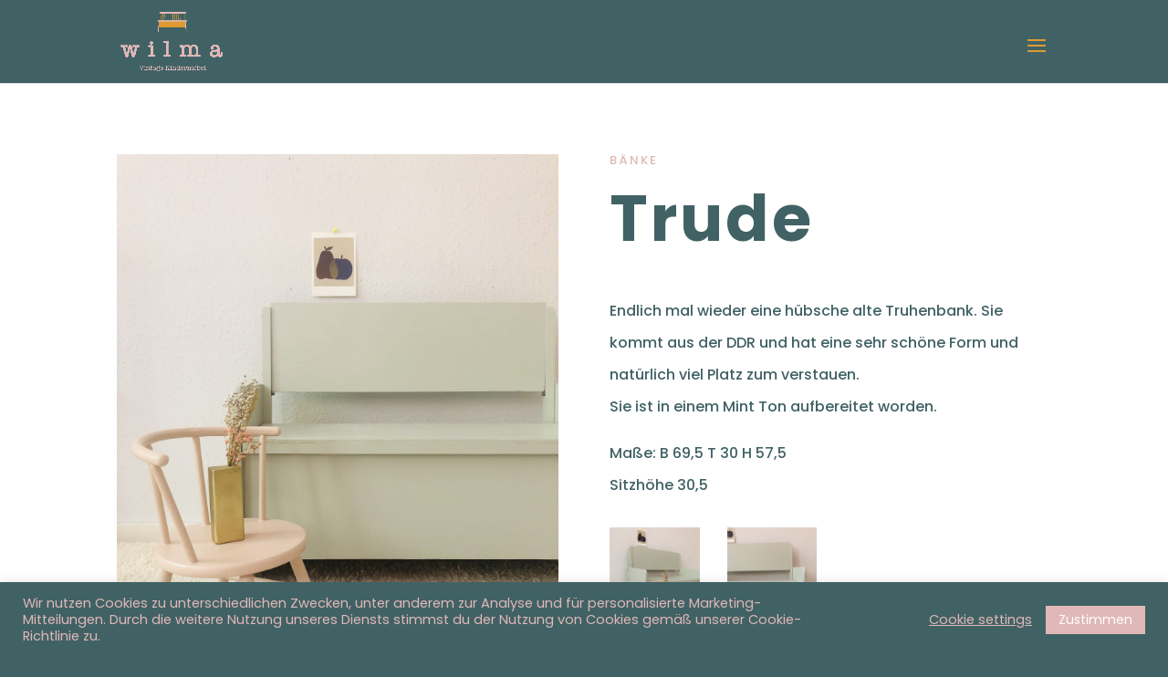

--- FILE ---
content_type: text/css
request_url: https://xn--wilma-kindermbel-ywb.de/wp-content/et-cache/6751/et-core-unified-6751-17679098964554.min.css
body_size: 4047
content:
body{color:#de9b31}.woocommerce #respond input#submit,.woocommerce-page #respond input#submit,.woocommerce #content input.button,.woocommerce-page #content input.button,.woocommerce-message,.woocommerce-error,.woocommerce-info{background:#de9b31!important}#et_search_icon:hover,.mobile_menu_bar:before,.mobile_menu_bar:after,.et_toggle_slide_menu:after,.et-social-icon a:hover,.et_pb_sum,.et_pb_pricing li a,.et_pb_pricing_table_button,.et_overlay:before,.entry-summary p.price ins,.woocommerce div.product span.price,.woocommerce-page div.product span.price,.woocommerce #content div.product span.price,.woocommerce-page #content div.product span.price,.woocommerce div.product p.price,.woocommerce-page div.product p.price,.woocommerce #content div.product p.price,.woocommerce-page #content div.product p.price,.et_pb_member_social_links a:hover,.woocommerce .star-rating span:before,.woocommerce-page .star-rating span:before,.et_pb_widget li a:hover,.et_pb_filterable_portfolio .et_pb_portfolio_filters li a.active,.et_pb_filterable_portfolio .et_pb_portofolio_pagination ul li a.active,.et_pb_gallery .et_pb_gallery_pagination ul li a.active,.wp-pagenavi span.current,.wp-pagenavi a:hover,.nav-single a,.tagged_as a,.posted_in a{color:#de9b31}.et_pb_contact_submit,.et_password_protected_form .et_submit_button,.et_pb_bg_layout_light .et_pb_newsletter_button,.comment-reply-link,.form-submit .et_pb_button,.et_pb_bg_layout_light .et_pb_promo_button,.et_pb_bg_layout_light .et_pb_more_button,.woocommerce a.button.alt,.woocommerce-page a.button.alt,.woocommerce button.button.alt,.woocommerce button.button.alt.disabled,.woocommerce-page button.button.alt,.woocommerce-page button.button.alt.disabled,.woocommerce input.button.alt,.woocommerce-page input.button.alt,.woocommerce #respond input#submit.alt,.woocommerce-page #respond input#submit.alt,.woocommerce #content input.button.alt,.woocommerce-page #content input.button.alt,.woocommerce a.button,.woocommerce-page a.button,.woocommerce button.button,.woocommerce-page button.button,.woocommerce input.button,.woocommerce-page input.button,.et_pb_contact p input[type="checkbox"]:checked+label i:before,.et_pb_bg_layout_light.et_pb_module.et_pb_button{color:#de9b31}.footer-widget h4{color:#de9b31}.et-search-form,.nav li ul,.et_mobile_menu,.footer-widget li:before,.et_pb_pricing li:before,blockquote{border-color:#de9b31}.et_pb_counter_amount,.et_pb_featured_table .et_pb_pricing_heading,.et_quote_content,.et_link_content,.et_audio_content,.et_pb_post_slider.et_pb_bg_layout_dark,.et_slide_in_menu_container,.et_pb_contact p input[type="radio"]:checked+label i:before{background-color:#de9b31}a{color:#de9b31}#main-header,#main-header .nav li ul,.et-search-form,#main-header .et_mobile_menu{background-color:#416265}#top-header,#et-secondary-nav li ul{background-color:#de9b31}.et_header_style_centered .mobile_nav .select_page,.et_header_style_split .mobile_nav .select_page,.et_nav_text_color_light #top-menu>li>a,.et_nav_text_color_dark #top-menu>li>a,#top-menu a,.et_mobile_menu li a,.et_nav_text_color_light .et_mobile_menu li a,.et_nav_text_color_dark .et_mobile_menu li a,#et_search_icon:before,.et_search_form_container input,span.et_close_search_field:after,#et-top-navigation .et-cart-info{color:#ffffff}.et_search_form_container input::-moz-placeholder{color:#ffffff}.et_search_form_container input::-webkit-input-placeholder{color:#ffffff}.et_search_form_container input:-ms-input-placeholder{color:#ffffff}#main-header .nav li ul a{color:#de9b31}#top-menu li.current-menu-ancestor>a,#top-menu li.current-menu-item>a,.et_color_scheme_red #top-menu li.current-menu-ancestor>a,.et_color_scheme_red #top-menu li.current-menu-item>a,.et_color_scheme_pink #top-menu li.current-menu-ancestor>a,.et_color_scheme_pink #top-menu li.current-menu-item>a,.et_color_scheme_orange #top-menu li.current-menu-ancestor>a,.et_color_scheme_orange #top-menu li.current-menu-item>a,.et_color_scheme_green #top-menu li.current-menu-ancestor>a,.et_color_scheme_green #top-menu li.current-menu-item>a{color:#de9b31}#main-footer{background-color:#416265}#footer-widgets .footer-widget a,#footer-widgets .footer-widget li a,#footer-widgets .footer-widget li a:hover{color:#ffffff}.footer-widget{color:#ffffff}#main-footer .footer-widget h4{color:#de9b31}.footer-widget li:before{border-color:#de9b31}#footer-bottom{background-color:#262626}#footer-info,#footer-info a{color:#e0e0e0}#footer-bottom .et-social-icon a{color:#ffffff}.et_slide_in_menu_container,.et_slide_in_menu_container .et-search-field{letter-spacing:px}.et_slide_in_menu_container .et-search-field::-moz-placeholder{letter-spacing:px}.et_slide_in_menu_container .et-search-field::-webkit-input-placeholder{letter-spacing:px}.et_slide_in_menu_container .et-search-field:-ms-input-placeholder{letter-spacing:px}@media only screen and (min-width:981px){.et_header_style_left #et-top-navigation,.et_header_style_split #et-top-navigation{padding:35px 0 0 0}.et_header_style_left #et-top-navigation nav>ul>li>a,.et_header_style_split #et-top-navigation nav>ul>li>a{padding-bottom:35px}.et_header_style_split .centered-inline-logo-wrap{width:69px;margin:-69px 0}.et_header_style_split .centered-inline-logo-wrap #logo{max-height:69px}.et_pb_svg_logo.et_header_style_split .centered-inline-logo-wrap #logo{height:69px}.et_header_style_centered #top-menu>li>a{padding-bottom:12px}.et_header_style_slide #et-top-navigation,.et_header_style_fullscreen #et-top-navigation{padding:26px 0 26px 0!important}.et_header_style_centered #main-header .logo_container{height:69px}#logo{max-height:71%}.et_pb_svg_logo #logo{height:71%}.et_header_style_centered.et_hide_primary_logo #main-header:not(.et-fixed-header) .logo_container,.et_header_style_centered.et_hide_fixed_logo #main-header.et-fixed-header .logo_container{height:12.42px}.et-fixed-header#top-header,.et-fixed-header#top-header #et-secondary-nav li ul{background-color:#de9b31}.et-fixed-header #top-menu a,.et-fixed-header #et_search_icon:before,.et-fixed-header #et_top_search .et-search-form input,.et-fixed-header .et_search_form_container input,.et-fixed-header .et_close_search_field:after,.et-fixed-header #et-top-navigation .et-cart-info{color:#ffffff!important}.et-fixed-header .et_search_form_container input::-moz-placeholder{color:#ffffff!important}.et-fixed-header .et_search_form_container input::-webkit-input-placeholder{color:#ffffff!important}.et-fixed-header .et_search_form_container input:-ms-input-placeholder{color:#ffffff!important}.et-fixed-header #top-menu li.current-menu-ancestor>a,.et-fixed-header #top-menu li.current-menu-item>a{color:#de9b31!important}}@media only screen and (min-width:1350px){.et_pb_row{padding:27px 0}.et_pb_section{padding:54px 0}.single.et_pb_pagebuilder_layout.et_full_width_page .et_post_meta_wrapper{padding-top:81px}.et_pb_fullwidth_section{padding:0}}	body,input,textarea,select{font-family:'Poppins',Helvetica,Arial,Lucida,sans-serif}#main-header,#et-top-navigation{font-family:'Poppins',Helvetica,Arial,Lucida,sans-serif}#footer-info{float:none;padding-bottom:10px;text-align:center}.footer-widget{text-align:center}#main-footer{height:0!important;overflow:hidden}@media only screen and (min-width:980px){#et_mobile_nav_menu{display:block!important;margin-bottom:0px;margin-top:0px}#top-menu-nav{display:none}.et-fixed-header #et_mobile_nav_menu{margin-bottom:0}#mobile_menu{max-width:400px;right:0;left:auto}}.et_pb_filterable_portfolio_grid .et_pb_portfolio_image,.et_pb_filterable_portfolio_grid .et_pb_portfolio_image.landscape img{height:550px!important}.et_pb_filterable_portfolio_grid .et_pb_portfolio_image img{min-height:550px}.et_pb_filterable_portfolio .et_pb_portofolio_pagination ul li a.page-next,.et_pb_filterable_portfolio .et_pb_portofolio_pagination ul li a.page-prev{border:none;color:#404148;padding:4px 9px;font-size:0}.et_pb_filterable_portfolio .et_pb_portofolio_pagination ul li a.page-next:after{content:'Next Page';font-size:16px}.et_pb_filterable_portfolio .et_pb_portofolio_pagination ul li a.page-prev:after{content:'Prev Page';font-size:16px}.et_pb_filterable_portfolio .et_pb_portofolio_pagination ul li a.page-next:hover,.et_pb_filterable_portfolio .et_pb_portofolio_pagination ul li a.page-prev:hover{border:0px solid #fff!important}.et_pb_row_0.et_pb_row{padding-top:27px!important;padding-right:0px!important;padding-bottom:0px!important;padding-left:0px!important;padding-top:27px;padding-right:0px;padding-bottom:0;padding-left:0px}.et_pb_row_0,body #page-container .et-db #et-boc .et-l .et_pb_row_0.et_pb_row,body.et_pb_pagebuilder_layout.single #page-container #et-boc .et-l .et_pb_row_0.et_pb_row,body.et_pb_pagebuilder_layout.single.et_full_width_portfolio_page #page-container #et-boc .et-l .et_pb_row_0.et_pb_row{max-width:1280px}.et_pb_image_1{text-align:left;margin-left:0}.et_pb_image_0{text-align:left;margin-left:0}.et_pb_text_1.et_pb_text{color:#6b6b6b!important}.et_pb_text_0.et_pb_text{color:#6b6b6b!important}.et_pb_text_0 h1{font-family:'Anonymous Pro',monospace;font-weight:700;font-size:70px;color:#416265!important;line-height:1.3em}.et_pb_text_0 h2{text-transform:uppercase;font-size:13px;color:#e0b8b7!important;letter-spacing:2px}.et_pb_text_0 h4{font-family:'Montserrat',Helvetica,Arial,Lucida,sans-serif;font-weight:500;text-transform:uppercase;font-size:11px;color:#e0b8b7!important;letter-spacing:3px}.et_pb_text_1 h4{font-family:'Montserrat',Helvetica,Arial,Lucida,sans-serif;font-weight:500;text-transform:uppercase;font-size:11px;color:#e0b8b7!important;letter-spacing:3px}.et_pb_text_0{margin-bottom:2px!important}.et_pb_text_1 h1{font-weight:700;font-size:70px;color:#416265!important;letter-spacing:3px;line-height:1.3em}.et_pb_portfolio_0 .et_pb_portfolio_item h2,.et_pb_portfolio_0 .et_pb_portfolio_item h2 a,.et_pb_portfolio_0 .et_pb_portfolio_item h1.et_pb_module_header,.et_pb_portfolio_0 .et_pb_portfolio_item h1.et_pb_module_header a,.et_pb_portfolio_0 .et_pb_portfolio_item h3.et_pb_module_header,.et_pb_portfolio_0 .et_pb_portfolio_item h3.et_pb_module_header a,.et_pb_portfolio_0 .et_pb_portfolio_item h4.et_pb_module_header,.et_pb_portfolio_0 .et_pb_portfolio_item h4.et_pb_module_header a,.et_pb_portfolio_0 .et_pb_portfolio_item h5.et_pb_module_header,.et_pb_portfolio_0 .et_pb_portfolio_item h5.et_pb_module_header a,.et_pb_portfolio_0 .et_pb_portfolio_item h6.et_pb_module_header,.et_pb_portfolio_0 .et_pb_portfolio_item h6.et_pb_module_header a{color:#416265!important}.et_pb_text_2.et_pb_text{color:#416265!important}.et_pb_text_2 p{line-height:2.2em}.et_pb_text_2{font-size:16px;line-height:2.2em}.dica_divi_carouselitem_0.dica_divi_carouselitem .social-media{justify-content:flex-start!important}.dica_divi_carouselitem_1.dica_divi_carouselitem .social-media{justify-content:flex-start!important}.dica_divi_carouselitem_0.dica_divi_carouselitem .dica-rating{text-align:left!important}.dica_divi_carouselitem_1.dica_divi_carouselitem .dica-rating{text-align:left!important}.dica_divi_carouselitem_1 .dica-rating span:before{font-size:14px!important}.dica_divi_carousel .dica_divi_carouselitem_1 .social-media-container .social-media li a:before{font-size:14px!important}.dica_divi_carouselitem_0 .dica-rating span:before{font-size:14px!important}.dica_divi_carousel .dica_divi_carouselitem_0 .social-media-container .social-media li a:before{font-size:14px!important}.dica_divi_carousel_0 .dica_divi_carouselitem .dica-image-container a{max-width:100%}.dica_divi_carousel_0 .dica_divi_carouselitem .dica-image-container{text-align:center!important;z-index:10!important}.dica_divi_carousel_0 .swiper-button-next:before,.dica_divi_carousel_0 .swiper-button-prev:before{color:#0c71c3!important}.dica_divi_carousel_0.dica_divi_carousel .swiper-button-next,.dica_divi_carousel_0.dica_divi_carousel .swiper-button-prev{background-color:#ffffff!important}.dica_divi_carousel_0.dica_divi_carousel .swiper-pagination-bullet{background-color:#e0e0e0!important}.dica_divi_carousel_0.dica_divi_carousel .swiper-pagination-bullet.swiper-pagination-bullet-active{background-color:#0c71c3!important}.dica_divi_carousel_0.dica_divi_carousel .dica-container .swiper-pagination{text-align:center}.dica_divi_carousel_0 .dica-container .swiper-button-next,.dica_divi_carousel_0 .dica-container .swiper-button-prev{font-size:53px;width:53px;height:53px}.dica_divi_carousel_0 .dica-container .swiper-buttton-container{justify-content:space-between}.dica_divi_carousel_0 .dica_divi_carouselitem .dica-item-content{z-index:10!important}body #page-container .et_pb_section .et_pb_button_0{color:#e0b8b7!important;background-color:rgba(0,0,0,0)}.et_pb_button_0,.et_pb_button_0:after{transition:all 300ms ease 0ms}.et_pb_button_2,.et_pb_button_2:after{transition:all 300ms ease 0ms}.et_pb_button_1,.et_pb_button_1:after{transition:all 300ms ease 0ms}.et_pb_section_1.et_pb_section{padding-bottom:5px}.et_pb_section_1{transition:border-radius 300ms ease 0ms}.et_pb_divider_0{margin-bottom:0px!important;max-width:70px}.et_pb_divider_0:before{border-top-color:#e0b8b7}.et_pb_text_3 h2{font-family:'Anonymous Pro',monospace;font-weight:300;font-size:42px;color:#416265!important;line-height:1.5em}.et_pb_text_3 h4{font-family:'Montserrat',Helvetica,Arial,Lucida,sans-serif;font-weight:500;text-transform:uppercase;font-size:11px;color:#ef6f49!important;letter-spacing:3px}.et_pb_text_3{max-width:700px}.et_pb_button_1_wrapper .et_pb_button_1,.et_pb_button_1_wrapper .et_pb_button_1:hover{padding-top:12px!important;padding-right:24px!important;padding-bottom:12px!important;padding-left:24px!important}body #page-container .et_pb_section .et_pb_button_1{color:#1a2545!important;border-width:0px!important;border-radius:0px;letter-spacing:2px;font-size:13px;font-family:'Montserrat',Helvetica,Arial,Lucida,sans-serif!important;font-weight:600!important;text-transform:uppercase!important;background-color:rgba(26,37,69,0.08)}body #page-container .et_pb_section .et_pb_button_1:before,body #page-container .et_pb_section .et_pb_button_1:after{display:none!important}body #page-container .et_pb_section .et_pb_button_1:hover{background-image:initial!important;background-color:rgba(26,37,69,0.16)!important}.et_pb_row_3.et_pb_row{padding-top:42px!important;padding-top:42px}body #page-container .et_pb_section .et_pb_button_2{color:#416265!important;font-size:14px}body #page-container .et_pb_section .et_pb_button_2:hover:after{margin-left:.3em;left:auto;margin-left:.3em;opacity:1}body #page-container .et_pb_section .et_pb_button_2:after{line-height:inherit;font-size:inherit!important;margin-left:-1em;left:auto}.et_pb_section_2.et_pb_section{padding-top:2px;padding-right:0px;padding-bottom:0px;padding-left:0px;margin-top:60px;margin-right:0px;margin-bottom:7px;margin-left:0px}.et_pb_section_3.et_pb_section{padding-top:2px;padding-right:0px;padding-bottom:0px;padding-left:0px;margin-top:60px;margin-right:0px;margin-bottom:7px;margin-left:0px;background-color:#416265!important}.et_pb_row_4.et_pb_row{padding-bottom:16px!important;margin-right:auto!important;margin-bottom:-10px!important;margin-left:auto!important;padding-bottom:16px}.et_pb_text_5 h4{font-size:16px;color:#ffffff!important}.et_pb_text_4 h4{font-size:16px;color:#ffffff!important}.et_pb_text_6 h4{font-size:16px;color:#ffffff!important}.et_pb_text_4{min-height:25px;margin-bottom:8px!important}.et_pb_text_6{margin-top:-20px!important}.et_pb_text_8.et_pb_text{color:#ffffff!important}.et_pb_text_9.et_pb_text{color:#ffffff!important}.et_pb_text_9.et_pb_text a{color:#ffffff!important}.et_pb_text_7.et_pb_text{color:#ffffff!important}.et_pb_text_7 p{line-height:1em}.et_pb_text_7{line-height:1em;margin-bottom:30px!important}.et_pb_section_4{min-height:98px}.et_pb_section_5{min-height:98px}.et_pb_section_4.et_pb_section{padding-top:0px;padding-right:0px;padding-bottom:0px;padding-left:0px}.et_pb_section_5.et_pb_section{padding-top:0px;padding-right:0px;padding-bottom:0px;padding-left:0px;background-color:#262626!important}.et_pb_row_5.et_pb_row{padding-bottom:15px!important;padding-bottom:15px}.et_pb_text_8{padding-bottom:0px!important}.et_pb_text_9{padding-bottom:0px!important}.et_pb_text_9 a{text-decoration:underline}ul.et_pb_social_media_follow_0{background-color:rgba(0,0,0,0)}.et_pb_social_media_follow_0 li.et_pb_social_icon a.icon:before{color:#ffffff}.et_pb_column_3{padding-top:42px}.et_pb_column_8{padding-top:40px}.et_pb_column_7{padding-top:40px}.et_pb_column_6{padding-top:40px}.et_pb_social_media_follow_network_0 a.icon{background-color:rgba(0,0,0,0)!important}.et_pb_image_1.et_pb_module{margin-left:auto!important;margin-right:auto!important}@media only screen and (min-width:981px){.et_pb_image_1{max-width:80%}}@media only screen and (max-width:980px){.et_pb_image_0{text-align:center;margin-left:auto;margin-right:auto}.et_pb_text_0 h1{font-size:50px}.et_pb_text_1 h1{font-size:50px}.dica_divi_carousel .dica_divi_carouselitem_0 .social-media-container .social-media li a:before{font-size:14px!important}.dica_divi_carouselitem_0 .dica-rating span:before{font-size:14px!important}.dica_divi_carousel .dica_divi_carouselitem_1 .social-media-container .social-media li a:before{font-size:14px!important}.dica_divi_carouselitem_1 .dica-rating span:before{font-size:14px!important}.dica_divi_carousel_0 .dica_divi_carouselitem .dica-item-content{z-index:10!important}.dica_divi_carousel_0 .dica_divi_carouselitem .dica-image-container{z-index:10!important}body #page-container .et_pb_section .et_pb_button_0:after{display:inline-block;opacity:0}body #page-container .et_pb_section .et_pb_button_0:hover:after{opacity:1}.et_pb_text_3 h2{font-size:32px}body #page-container .et_pb_section .et_pb_button_2:after{line-height:inherit;font-size:inherit!important;margin-left:-1em;left:auto;display:inline-block;opacity:0;content:attr(data-icon);font-family:"ETmodules"!important}body #page-container .et_pb_section .et_pb_button_2:before{display:none}body #page-container .et_pb_section .et_pb_button_2:hover:after{margin-left:.3em;left:auto;margin-left:.3em;opacity:1}.et_pb_image_1{margin-left:auto;margin-right:auto}.et_pb_column_3{padding-top:0px}}@media only screen and (max-width:767px){.et_pb_image_0{margin-left:auto;margin-right:auto}.et_pb_text_0 h1{font-size:57px}.et_pb_text_1 h1{font-size:57px}.dica_divi_carousel .dica_divi_carouselitem_0 .social-media-container .social-media li a:before{font-size:14px!important}.dica_divi_carouselitem_0 .dica-rating span:before{font-size:14px!important}.dica_divi_carousel .dica_divi_carouselitem_1 .social-media-container .social-media li a:before{font-size:14px!important}.dica_divi_carouselitem_1 .dica-rating span:before{font-size:14px!important}.dica_divi_carousel_0 .dica_divi_carouselitem .dica-image-container{z-index:10!important}.dica_divi_carousel_0 .dica_divi_carouselitem .dica-item-content{z-index:10!important}body #page-container .et_pb_section .et_pb_button_0:after{display:inline-block;opacity:0}body #page-container .et_pb_section .et_pb_button_0:hover:after{opacity:1}.et_pb_text_3 h2{font-size:24px}body #page-container .et_pb_section .et_pb_button_2:after{line-height:inherit;font-size:inherit!important;margin-left:-1em;left:auto;display:inline-block;opacity:0;content:attr(data-icon);font-family:"ETmodules"!important}body #page-container .et_pb_section .et_pb_button_2:before{display:none}body #page-container .et_pb_section .et_pb_button_2:hover:after{margin-left:.3em;left:auto;margin-left:.3em;opacity:1}.et_pb_section_2.et_pb_section{margin-top:0px;margin-right:0px;margin-bottom:0px;margin-left:0px}.et_pb_section_3.et_pb_section{margin-top:0px;margin-right:0px;margin-bottom:0px;margin-left:0px}.et_pb_image_1{max-width:50%;margin-left:auto;margin-right:auto}}

--- FILE ---
content_type: text/css
request_url: https://xn--wilma-kindermbel-ywb.de/wp-content/uploads/so-css/so-css-Divi.css?ver=1616414111
body_size: 18
content:
/* Set the image heights */
.et_pb_filterable_portfolio_grid .et_pb_portfolio_image,
.et_pb_filterable_portfolio_grid .et_pb_portfolio_image.landscape img
{
    height: 550px !important;
}
.et_pb_filterable_portfolio_grid .et_pb_portfolio_image img
{
    min-height: 550px;
}